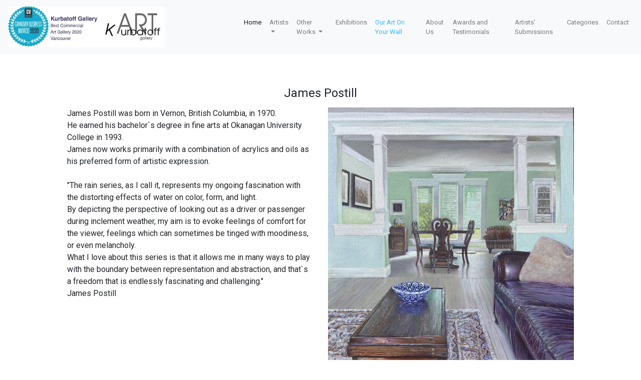

--- FILE ---
content_type: text/html; charset=UTF-8
request_url: https://www.kurbatoffgallery.com/artistsdoc/James-Postill.html
body_size: 5882
content:
<!DOCTYPE html>
<html>
<head>

    <meta charset="utf-8">
    <meta http-equiv="X-UA-Compatible" content="IE=edge">
    <meta name="viewport" content="width=device-width, initial-scale=1">
    <meta name="title" content="Explore Unique Contemporary Art at Kurbatoff Gallery | Vancouver, BC">
 	<meta name="description" content="Explore modern art at Kurbatoff Gallery in Vancouver, BC. Discover unique contemporary artworks from Canadian artists. Buy art and support local talent.">
	<meta name="robots" content="index, follow" />
	<meta name="googlebot" content="index, follow, max-snippet:-1, max-image-preview:large, max-video-preview:-1" />
	<meta name="bingbot" content="index, follow, max-snippet:-1, max-image-preview:large, max-video-preview:-1" />

	<meta property="og:locale" content="en_US" />
<meta property="og:type" content="website" />
<meta property="og:title" content="Explore Unique Contemporary Art at Kurbatoff Gallery | Vancouver, BC" />
<meta property="og:site_name" content="Kurbatoff Commercial Contemporary Art Gallery, Vancouver" />

    <title>
    Art Gallery Vancouver &#8211; One of the Best Contemporary Art Galleries in Vancouver James Postill    </title>
    <!-- Google Tag Manager -->
<script>(function(w,d,s,l,i){w[l]=w[l]||[];w[l].push({'gtm.start':
new Date().getTime(),event:'gtm.js'});var f=d.getElementsByTagName(s)[0],
j=d.createElement(s),dl=l!='dataLayer'?'&l='+l:'';j.async=true;j.src=
'https://www.googletagmanager.com/gtm.js?id='+i+dl;f.parentNode.insertBefore(j,f);
})(window,document,'script','dataLayer','GTM-TK45Z2B');</script>
<!-- End Google Tag Manager -->
<!-- Global site tag (gtag.js) - Google Analytics -->
<script async src="https://www.googletagmanager.com/gtag/js?id=UA-170508695-1"></script>
<script>
  window.dataLayer = window.dataLayer || [];
  function gtag(){dataLayer.push(arguments);}
  gtag('js', new Date());

  gtag('config', 'UA-170508695-1');
</script>

    <link href="/bootstrap-4.0.0/dist/css/bootstrap.min.css" rel="stylesheet">
    <link href="https://fonts.googleapis.com/css?family=Droid+Sans:400,700" rel="stylesheet">
    <link href="https://fonts.googleapis.com/css?family=Roboto|Shadows+Into+Light+Two" rel="stylesheet">
	<link href="https://fonts.googleapis.com/css?family=Give+You+Glory" rel="stylesheet">     
    
    
    <link rel="stylesheet" href="https://cdnjs.cloudflare.com/ajax/libs/baguettebox.js/1.8.1/baguetteBox.min.css">
    <link rel="stylesheet"  href="/fancybox-master/dist/jquery.fancybox.css">
    <link rel="stylesheet" href="/css/cards-gallery.css">

<style>

.row {
  margin: 15px;
}

@media (max-width: 576px) { .navmargin { margin: 0; } }

body {
  min-height: 100%;
}



.dropdown-menu{
   max-height:300px;
   overflow-y: scroll;
   font-size: 12px;
   
}

.navbar {
   font-size: 13px;
}



$('.fancybox').fancybox({
    idleTime: false
});


</style>

</head>

<body>
	<!-- Google Tag Manager (noscript) -->
<noscript><iframe src="https://www.googletagmanager.com/ns.html?id=GTM-TK45Z2B"
height="0" width="0" style="display:none;visibility:hidden"></iframe></noscript>
<!-- End Google Tag Manager (noscript) -->

		<div id="preloader" style="display: none;">
        <div class="spinner">
        </div>
    </div>
    
   <header>
      <nav class="navbar navbar-expand-md navbar-light fixed-top bg-light">
          <a class="navbar-brand" href="#"><img src="/CVLOGO_2.jpg"  width="70%" ></a>
        <button class="navbar-toggler" type="button" data-toggle="collapse" data-target="#navbarCollapse" aria-controls="navbarCollapse" aria-expanded="false" aria-label="Toggle navigation">
          <span class="navbar-toggler-icon"></span>
        </button>
     <div class="collapse navbar-collapse" id="navbarCollapse">
          <ul class="navbar-nav mr-auto">
            <li class="nav-item active">
              <a class="nav-link" href="/index.html">Home</a>
            </li>
            <li class="nav-item">
             
               <li class="nav-item dropdown scrollable-menu" role="menu"> 
				<a class="nav-link dropdown-toggle" href="#" id="navbardrop" data-toggle="dropdown">
					Artists </a>
				 <div class="dropdown-menu">
<a class="dropdown-item" href="/artists.html">All artists</a>
        
<a class="dropdown-item" href="/artistsdoc/Donna-Baspaly.html">Donna Baspaly</a>
<a class="dropdown-item" href="/artistsdoc/Andrew-Benyei(Sculpture).html">Andrew Benyei  (Sculpture)</a>
<a class="dropdown-item" href="/artistsdoc/Andrew-Benyei(Paintings).html">Andrew Benyei (Paintings)</a>
<a class="dropdown-item" href="/artistsdoc/Marie-France-Boisvert.html">Marie-France  Boisvert</a>
<a class="dropdown-item" href="/artistsdoc/Stephen-Booth.html">Stephen Booth</a>
<a class="dropdown-item" href="/artistsdoc/Jane-Bronsch.html">Jane Bronsch</a>
<a class="dropdown-item" href="/artistsdoc/Chris-Charlebois.html">Chris  Charlebois</a>
<a class="dropdown-item" href="/artistsdoc/Eunmi-Conacher.html">Eunmi Conacher</a>
<a class="dropdown-item" href="/artistsdoc/Doug-Dorsett.html">Doug Dorsett</a>
<a class="dropdown-item" href="/artistsdoc/Stephanie-Fehrenbach.html">Stephanie Fehrenbach</a>
<a class="dropdown-item" href="/artistsdoc/Sandra-Harris.html">Sandra Harris</a>
<a class="dropdown-item" href="/artistsdoc/Andrea-Klann.html">Andrea Klann</a>
<a class="dropdown-item" href="/artistsdoc/Eva-Kolacz.html">Eva Kolacz</a>
<a class="dropdown-item" href="/artistsdoc/Chris-Langstroth.html">Chris Langstroth</a>
<a class="dropdown-item" href="/artistsdoc/Gerda-Marschall.html">Gerda Marschall</a>
<a class="dropdown-item" href="/artistsdoc/Felice-Mazzoni.html">Felice Mazzoni</a>
<a class="dropdown-item" href="/artistsdoc/Soizick-Meister.html">Soizick Meister</a>
<a class="dropdown-item" href="/artistsdoc/Richelle-Osborne.html">Richelle Osborne</a>
<a class="dropdown-item" href="/artistsdoc/Jim-Park.html">Jim Park</a>
<a class="dropdown-item" href="/artistsdoc/James-Postill.html">James Postill</a>
<a class="dropdown-item" href="/artistsdoc/Crystal-Rassi.html">Crystal Rassi</a>
<a class="dropdown-item" href="/artistsdoc/Valerie-Raynard.html">Valerie Raynard</a>
<a class="dropdown-item" href="/artistsdoc/Gina-Sarro.html">Gina Sarro</a>
<a class="dropdown-item" href="/artistsdoc/Reinhard-Skoracki.html">Reinhard Skoracki</a>
<a class="dropdown-item" href="/artistsdoc/Beatrix-Syjuco.html">Beatrix Syjuco</a>
<a class="dropdown-item" href="/artistsdoc/Greg-Szostakiwskyj.html">Greg Szostakiwskyj</a>
<a class="dropdown-item" href="/artistsdoc/Paulina-Tokarski.html">Paulina Tokarski</a>
<a class="dropdown-item" href="/artistsdoc/Kathy-Traeger.html">Kathy Traeger</a>
<a class="dropdown-item" href="/artistsdoc/Trinita-Waller.html">Trinita Waller</a>
<a class="dropdown-item" href="/artistsdoc/James-Wiens.html">James Wiens</a>
<a class="dropdown-item" href="/artistsdoc/Andy-Wooldridge.html">Andy Wooldridge</a>
<a class="dropdown-item" href="/artistsdoc/Qian-Xiao.html">Qian Xiao</a>
<a class="dropdown-item" href="/artistsdoc/Ann-Zielinski.html">Ann Zielinski</a>
          
      
      
      
      </div>
            </li>
              </li>
           <li class="nav-item">
             
               <li class="nav-item dropdown scrollable-menu" role="menu"> 
				<a class="nav-link dropdown-toggle" href="#" id="navbardrop" data-toggle="dropdown">
					Other Works </a>
				 <div class="dropdown-menu">
<a class="dropdown-item" href="/oartists.html">All artists</a>
        
<a class="dropdown-item" href="/other_artistsdoc/William-Allister.html">William Allister</a>
<a class="dropdown-item" href="/other_artistsdoc/Katherine-Jeans.html">Katherine Jeans</a>
<a class="dropdown-item" href="/other_artistsdoc/Dmitry-Kuznichenko.html">Dmitry Kuznichenko</a>
<a class="dropdown-item" href="/other_artistsdoc/Ross-Penhall.html">Ross Penhall</a>
          
      
      
      
      </div>
            </li>
   </li>
              

            <li class="nav-item">
              <a class="nav-link" href="/exhibitions.html">Exhibitions</a>
            </li>
            <li class="nav-item">
              <a class="nav-link" href="/onthewall/onthewall.html" style="color:#33B9FF">Our Art On Your Wall</a>
            </li>
              <li class="nav-item">
              <a class="nav-link" href="/about.html">About Us</a>
            </li>
           <li class="nav-item">
              <a class="nav-link" href="/awards.html">Awards and Testimonials</a>
            </li>
               
                 <li class="nav-item">
              <a class="nav-link" href="/submissions.html">Artists' Submissions</a>
            </li>                
	    <li class="nav-item">
	     <a class="nav-link" href="/categories/categories.html">Categories</a>
	    </li>
            <li class="nav-item">
              <a class="nav-link" href="/contacts.html">Contact</a>
            </li>
          </ul>
          <!--
          <form class="form-inline mt-2 mt-md-0">
            <input class="form-control mr-sm-2" type="text" placeholder="Search" aria-label="Search">
            <button class="btn btn-outline-success my-2 my-sm-0" type="submit">Search</button>
          </form>
          -->
        </div>
	<!--		<a class="navbar-brand" href="#"><img src="/images/20years.jpg"  width="50%" ></a>-->
      </nav>
    </header>
     <br /><br /><br />  
    

<div class="main" style="margin-top:100px;">  
<center><h4>James Postill</h4></center><div class="row">
	<div class="col-sm-1"></div>	
			<div class="col-sm-5" style="float: right;">James Postill was born in Vernon, British Columbia, in 1970. <br />He earned his bachelor`s degree in fine arts at Okanagan University College in 1993.<br />James now works primarily with a combination of acrylics and oils as his preferred form of artistic expression.  <br /><br /> &quot;The rain series, as I call it, represents my ongoing &#65279;fascination with the distorting effects of water on color, form, and light. <br />By depicting the perspective of looking out as a driver or passenger during inclement weather, my aim is to evoke feelings of comfort for the viewer, feelings which can sometimes be tinged with moodiness, or even melancholy. <br />What I love about this series is that it allows me in many ways to play with the boundary between representation and abstraction, and that`s a freedom that is endlessly fascinating and challenging.&quot;<br />James Postill<br /> <br /> <br /> <br /> <br><br><a href=/artistsdoc/James-Postill.pdf>James Postill's CV </a>

		</div>
			<div class="col-sm-5" >
			<img src="/artists/1759694564-afternoonlight.jpeg" width="100%"></div>				
	</div> <!--   end row  end-->
   <section class="gallery-block cards-gallery">
        <div class="container">
        <!--  
            <div class="heading">
                <h4>James Postill</h4>
            </div>
            
         -->
        <div class="row">  
	               <div class="col-md-6 col-lg-4">
					<div class="card-border-0 transform-on-hover">
						<a  href="/paintings/1759694564.html"  
						data-caption="Afternoon Light "
						data-medium="Oil on Canvas"
						data-dimensions="40&quot; x 30&quot;"
						data-state="New"
						data-price="$3950.00





">
						
                        <img src="/artists/mimages/1759694564-afternoonlight.jpeg" alt="Afternoon Light "
                         class="card-img-top img-fluid">
                     </a>
					<div class="card-body">
						<h6><a href="#">Afternoon Light </a></h6>
						<p class="text-muted card-text">Oil on Canvas
						<br>40&quot; x 30&quot;
						<br>New
						<br>$3950.00






						</p>
					</div>
					</div>
                </div> <!-- col -->
	               <div class="col-md-6 col-lg-4">
					<div class="card-border-0 transform-on-hover">
						<a  href="/paintings/1748387284.html"  
						data-caption="Light Up Ahead "
						data-medium="Oil on Canvas"
						data-dimensions="36&quot; x 60&quot;"
						data-state="New"
						data-price="$5500.00



">
						
                        <img src="/artists/mimages/1748387284-lightupahead36x60.jpeg" alt="Light Up Ahead "
                         class="card-img-top img-fluid">
                     </a>
					<div class="card-body">
						<h6><a href="#">Light Up Ahead </a></h6>
						<p class="text-muted card-text">Oil on Canvas
						<br>36&quot; x 60&quot;
						<br>New
						<br>$5500.00




						</p>
					</div>
					</div>
                </div> <!-- col -->
	               <div class="col-md-6 col-lg-4">
					<div class="card-border-0 transform-on-hover">
						<a  href="/paintings/1748387119.html"  
						data-caption="A Zen Moment "
						data-medium="Oil on Panel"
						data-dimensions="24&quot; x 36&quot;"
						data-state="New"
						data-price="$2950.00



">
						
                        <img src="/artists/mimages/1748387119-azenmoment24x36.jpeg" alt="A Zen Moment "
                         class="card-img-top img-fluid">
                     </a>
					<div class="card-body">
						<h6><a href="#">A Zen Moment </a></h6>
						<p class="text-muted card-text">Oil on Panel
						<br>24&quot; x 36&quot;
						<br>New
						<br>$2950.00




						</p>
					</div>
					</div>
                </div> <!-- col -->
	               <div class="col-md-6 col-lg-4">
					<div class="card-border-0 transform-on-hover">
						<a  href="/paintings/1743535077.html"  
						data-caption="West Coast Flow "
						data-medium="Oil on Canvas"
						data-dimensions="36&quot; x 48&quot;"
						data-state="New"
						data-price="$4950.00




">
						
                        <img src="/artists/mimages/1743535077-westcoastflow36x48.jpg" alt="West Coast Flow "
                         class="card-img-top img-fluid">
                     </a>
					<div class="card-body">
						<h6><a href="#">West Coast Flow </a></h6>
						<p class="text-muted card-text">Oil on Canvas
						<br>36&quot; x 48&quot;
						<br>New
						<br>$4950.00





						</p>
					</div>
					</div>
                </div> <!-- col -->
	               <div class="col-md-6 col-lg-4">
					<div class="card-border-0 transform-on-hover">
						<a  href="/paintings/1740703679.html"  
						data-caption="A Glimmer of Hope "
						data-medium="Oil on Canvas "
						data-dimensions="20&quot; x 30&quot;"
						data-state="New"
						data-price="SPLASH Art Auction 2025






">
						
                        <img src="/artists/mimages/1740703679-img_9449.jpeg" alt="A Glimmer of Hope "
                         class="card-img-top img-fluid">
                     </a>
					<div class="card-body">
						<h6><a href="#">A Glimmer of Hope </a></h6>
						<p class="text-muted card-text">Oil on Canvas 
						<br>20&quot; x 30&quot;
						<br>New
						<br>SPLASH Art Auction 2025







						</p>
					</div>
					</div>
                </div> <!-- col -->
	               <div class="col-md-6 col-lg-4">
					<div class="card-border-0 transform-on-hover">
						<a  href="/paintings/1740528398.html"  
						data-caption="Magic Door "
						data-medium="Oil on Canvas "
						data-dimensions="40 x 30"
						data-state="Sold"
						data-price="





">
						
                        <img src="/artists/mimages/1740528398-img_9416.jpeg" alt="Magic Door "
                         class="card-img-top img-fluid">
                     </a>
					<div class="card-body">
						<h6><a href="#">Magic Door </a></h6>
						<p class="text-muted card-text">Oil on Canvas 
						<br>40 x 30
						<br>Sold
						<br>






						</p>
					</div>
					</div>
                </div> <!-- col -->
	               <div class="col-md-6 col-lg-4">
					<div class="card-border-0 transform-on-hover">
						<a  href="/paintings/1727825771.html"  
						data-caption="Lamb`s Inn "
						data-medium="Oil on Canvas"
						data-dimensions="30&quot; x 24&quot;"
						data-state="Sold"
						data-price="


">
						
                        <img src="/artists/mimages/1727825771-img_6854.jpeg" alt="Lamb`s Inn "
                         class="card-img-top img-fluid">
                     </a>
					<div class="card-body">
						<h6><a href="#">Lamb`s Inn </a></h6>
						<p class="text-muted card-text">Oil on Canvas
						<br>30&quot; x 24&quot;
						<br>Sold
						<br>



						</p>
					</div>
					</div>
                </div> <!-- col -->
	               <div class="col-md-6 col-lg-4">
					<div class="card-border-0 transform-on-hover">
						<a  href="/paintings/1727825578.html"  
						data-caption="Above It All "
						data-medium="Oil on Panel"
						data-dimensions="36&quot; x 24&quot;"
						data-state=""
						data-price="$2800.00



">
						
                        <img src="/artists/mimages/1727825578-img_6855.jpeg" alt="Above It All "
                         class="card-img-top img-fluid">
                     </a>
					<div class="card-body">
						<h6><a href="#">Above It All </a></h6>
						<p class="text-muted card-text">Oil on Panel
						<br>36&quot; x 24&quot;
						<br>
						<br>$2800.00




						</p>
					</div>
					</div>
                </div> <!-- col -->
	               <div class="col-md-6 col-lg-4">
					<div class="card-border-0 transform-on-hover">
						<a  href="/paintings/1725331184.html"  
						data-caption="Downtown Colours "
						data-medium="Oil on Panel"
						data-dimensions="40&quot; x 60&quot;"
						data-state="New"
						data-price="$5800.00


">
						
                        <img src="/artists/mimages/1725331184-downtowncolours.jpeg" alt="Downtown Colours "
                         class="card-img-top img-fluid">
                     </a>
					<div class="card-body">
						<h6><a href="#">Downtown Colours </a></h6>
						<p class="text-muted card-text">Oil on Panel
						<br>40&quot; x 60&quot;
						<br>New
						<br>$5800.00



						</p>
					</div>
					</div>
                </div> <!-- col -->
	               <div class="col-md-6 col-lg-4">
					<div class="card-border-0 transform-on-hover">
						<a  href="/paintings/1724884533.html"  
						data-caption="Chelsea Doorway "
						data-medium="Oil on Canvas"
						data-dimensions="60&quot; x 48&quot;"
						data-state="New"
						data-price="$7800.00



">
						
                        <img src="/artists/mimages/1724884533-chelseadoorway60x48.jpeg" alt="Chelsea Doorway "
                         class="card-img-top img-fluid">
                     </a>
					<div class="card-body">
						<h6><a href="#">Chelsea Doorway </a></h6>
						<p class="text-muted card-text">Oil on Canvas
						<br>60&quot; x 48&quot;
						<br>New
						<br>$7800.00




						</p>
					</div>
					</div>
                </div> <!-- col -->
	               <div class="col-md-6 col-lg-4">
					<div class="card-border-0 transform-on-hover">
						<a  href="/paintings/1724884436.html"  
						data-caption="Bird`s Eye View "
						data-medium="Oil on Panel"
						data-dimensions="48&quot; x 36&quot;"
						data-state="New"
						data-price="$4950.00



">
						
                        <img src="/artists/mimages/1724884436-birdseyeview48x36.jpeg" alt="Bird`s Eye View "
                         class="card-img-top img-fluid">
                     </a>
					<div class="card-body">
						<h6><a href="#">Bird`s Eye View </a></h6>
						<p class="text-muted card-text">Oil on Panel
						<br>48&quot; x 36&quot;
						<br>New
						<br>$4950.00




						</p>
					</div>
					</div>
                </div> <!-- col -->
	               <div class="col-md-6 col-lg-4">
					<div class="card-border-0 transform-on-hover">
						<a  href="/paintings/1724883513.html"  
						data-caption="Long Evening Shadows "
						data-medium="Oil on Panel"
						data-dimensions="72&quot; x 48&quot;"
						data-state="New"
						data-price="$8650.00



">
						
                        <img src="/artists/mimages/1724883513-longeveningshadows72x48.jpeg" alt="Long Evening Shadows "
                         class="card-img-top img-fluid">
                     </a>
					<div class="card-body">
						<h6><a href="#">Long Evening Shadows </a></h6>
						<p class="text-muted card-text">Oil on Panel
						<br>72&quot; x 48&quot;
						<br>New
						<br>$8650.00




						</p>
					</div>
					</div>
                </div> <!-- col -->
	               <div class="col-md-6 col-lg-4">
					<div class="card-border-0 transform-on-hover">
						<a  href="/paintings/1699803317.html"  
						data-caption="Continuing  "
						data-medium="Acrylic on Canvas "
						data-dimensions="48&quot; x 36&quot;"
						data-state="New"
						data-price="$4950.00












">
						
                        <img src="/artists/mimages/1699803317-img_7167.jpeg" alt="Continuing  "
                         class="card-img-top img-fluid">
                     </a>
					<div class="card-body">
						<h6><a href="#">Continuing  </a></h6>
						<p class="text-muted card-text">Acrylic on Canvas 
						<br>48&quot; x 36&quot;
						<br>New
						<br>$4950.00













						</p>
					</div>
					</div>
                </div> <!-- col -->
	               <div class="col-md-6 col-lg-4">
					<div class="card-border-0 transform-on-hover">
						<a  href="/paintings/1669243659.html"  
						data-caption="Coastal Rhythms "
						data-medium="Acrylic on Canvas"
						data-dimensions="40&quot; x 60&quot;"
						data-state=""
						data-price="$5800.00










">
						
                        <img src="/artists/mimages/1669243659-coastalrhythms.jpg" alt="Coastal Rhythms "
                         class="card-img-top img-fluid">
                     </a>
					<div class="card-body">
						<h6><a href="#">Coastal Rhythms </a></h6>
						<p class="text-muted card-text">Acrylic on Canvas
						<br>40&quot; x 60&quot;
						<br>
						<br>$5800.00











						</p>
					</div>
					</div>
                </div> <!-- col -->
	               <div class="col-md-6 col-lg-4">
					<div class="card-border-0 transform-on-hover">
						<a  href="/paintings/1661042522.html"  
						data-caption="Watching the Life Go by "
						data-medium="Acrylic on Canvas"
						data-dimensions="72&quot; x 40&quot;"
						data-state="Sold"
						data-price="













">
						
                        <img src="/artists/mimages/1661042522-wathcihgtheworldgoby72x36.jpg" alt="Watching the Life Go by "
                         class="card-img-top img-fluid">
                     </a>
					<div class="card-body">
						<h6><a href="#">Watching the Life Go by </a></h6>
						<p class="text-muted card-text">Acrylic on Canvas
						<br>72&quot; x 40&quot;
						<br>Sold
						<br>














						</p>
					</div>
					</div>
                </div> <!-- col -->
	               <div class="col-md-6 col-lg-4">
					<div class="card-border-0 transform-on-hover">
						<a  href="/paintings/1651620405.html"  
						data-caption="Spring Storm "
						data-medium="Acrylic on Panel"
						data-dimensions="48&quot; x 36&quot;"
						data-state=""
						data-price="SPLASH Auction, Arts Umbrella 2024







">
						
                        <img src="/artists/mimages/1651620405-springstorm.jpg" alt="Spring Storm "
                         class="card-img-top img-fluid">
                     </a>
					<div class="card-body">
						<h6><a href="#">Spring Storm </a></h6>
						<p class="text-muted card-text">Acrylic on Panel
						<br>48&quot; x 36&quot;
						<br>
						<br>SPLASH Auction, Arts Umbrella 2024








						</p>
					</div>
					</div>
                </div> <!-- col -->
	               <div class="col-md-6 col-lg-4">
					<div class="card-border-0 transform-on-hover">
						<a  href="/paintings/1638398079.html"  
						data-caption="Even if we are Miles apart  "
						data-medium="Acrylic and Oil on Panel"
						data-dimensions="24 x 30"
						data-state="Sold"
						data-price="




">
						
                        <img src="/artists/mimages/1638398079-4eae66ed-9df3-43ad-b9b8-907f8f133f36.jpeg" alt="Even if we are Miles apart  "
                         class="card-img-top img-fluid">
                     </a>
					<div class="card-body">
						<h6><a href="#">Even if we are Miles apart  </a></h6>
						<p class="text-muted card-text">Acrylic and Oil on Panel
						<br>24 x 30
						<br>Sold
						<br>





						</p>
					</div>
					</div>
                </div> <!-- col -->

    	           </div><!--    row  -->

		</section>
    
    </div>      </div><!-- /.container -->


      <!-- FOOTER -->
      <footer class="container">
		<div id="footer">
		<style>
#footer {
position: relative;
bottom:0px;
margin-right: auto;
margin-left: auto;
height: 50px;
width:400px;
clear:both;
text-align: center;
font-size: 0.8em; 
line-height: 4em;
font-family: 'Give You Glory', cursive;
color: 	#606060; /*dark grey*/
 }


#footer a{
    text-decoration: none;
    font-family: 'Give You Glory', cursive;
##    color: #D14825;
}

#footer a:hover {
    text-decoration: underline;
    font-family: 'Give You Glory', cursive;
}
</style>
<div>
</div>
<div>

		<script language="JavaScript">
			<!--
			date_now = new Date();
			date_text = date_now.getFullYear();
			powered_by = "<a href='http://www.intelligentwebware.com'>Intelligent Webware</a> ";

			document.write("Website: "+ " &copy " + powered_by + date_text);
		//-->
		</script>  
		</div>  
		  
       </footer>
    </main>

    <!-- Bootstrap core JavaScript
    ================================================== -->
    <!-- Placed at the end of the document so the pages load faster -->
    <script src="https://code.jquery.com/jquery-3.2.1.slim.min.js" integrity="sha384-KJ3o2DKtIkvYIK3UENzmM7KCkRr/rE9/Qpg6aAZGJwFDMVNA/GpGFF93hXpG5KkN" crossorigin="anonymous"></script>
    <script src="/bootstrap-4.0.0/assets/js/vendor/popper.min.js"></script>
    <script src="/bootstrap-4.0.0/dist/js/bootstrap.min.js"></script>
    <script src="https://cdnjs.cloudflare.com/ajax/libs/baguettebox.js/1.10.0/baguetteBox.min.js"></script>
	<script src="/fancybox-master/dist/jquery.fancybox.min.js"></script>
    <script>
        baguetteBox.run('.compact-gallery', { animation: 'slideIn'});
    </script>
    <script>
    $( '[data-fancybox="images"]' ).fancybox({
    caption : function( instance, item ) {
        var caption = $(this).data('caption') || '';
        var medium=$(this).data('medium') ||'';
        var dimensions=$(this).data('dimensions') || '';
        var state=$(this).data('state') ||'';
        var price=$(this).data('price') || '';
  
        
        

        if ( item.type === 'image' ) {
            caption = (caption.length ? caption + ', '+medium+'  '+dimensions +', '+price : '')  ;
        }

        return caption;
    }
});
    
    </script>
 
    
  </body>
</html>



--- FILE ---
content_type: text/css
request_url: https://www.kurbatoffgallery.com/css/cards-gallery.css
body_size: 386
content:
.gallery-block{
	padding-bottom: 60px;
	padding-top: 60px;
}

.gallery-block .heading{
    margin-bottom: 50px;
    text-align: center;
}

.gallery-block .heading h2{
    font-weight: bold;
    font-size: 1.4rem;
    text-transform: uppercase;
}

.gallery-block.cards-gallery h6 {
  font-size: 17px;
  font-weight: bold; 
}

.gallery-block.cards-gallery .card{
  transition: 0.4s ease; 
}

.gallery-block.cards-gallery .card img {
  box-shadow: 0px 2px 10px rgba(0, 0, 0, 0.15); 
}

.gallery-block.cards-gallery .card-body {
  text-align: center; 
}

.gallery-block.cards-gallery .card-body p {
  font-size: 15px; 
}

.gallery-block.cards-gallery a {
  color: #212529; 
}

.gallery-block.cards-gallery a:hover {
  text-decoration: none; 
}

.gallery-block.cards-gallery .card {
  margin-bottom: 30px; 
  box-shadow: 0px 2px 10px rgba(0, 0, 0, 0.15);
}

@media (min-width: 576px) {

	.gallery-block .transform-on-hover:hover {
	    transform: translateY(-10px) scale(1.02);
	    box-shadow: 0px 10px 10px rgba(0, 0, 0, 0.15) !important; 
	}
}